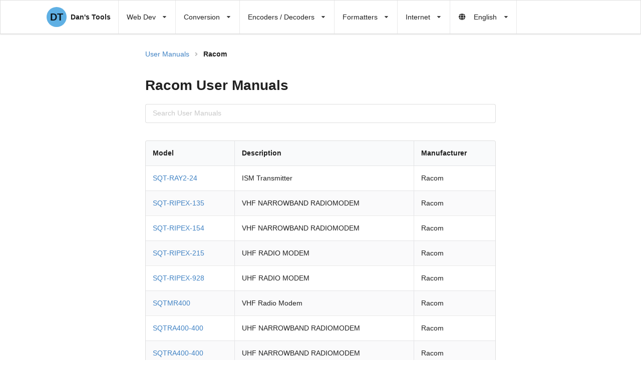

--- FILE ---
content_type: text/html; charset=utf-8
request_url: https://www.google.com/recaptcha/api2/aframe
body_size: 269
content:
<!DOCTYPE HTML><html><head><meta http-equiv="content-type" content="text/html; charset=UTF-8"></head><body><script nonce="zZvKV48kII6AYkka-0DNbw">/** Anti-fraud and anti-abuse applications only. See google.com/recaptcha */ try{var clients={'sodar':'https://pagead2.googlesyndication.com/pagead/sodar?'};window.addEventListener("message",function(a){try{if(a.source===window.parent){var b=JSON.parse(a.data);var c=clients[b['id']];if(c){var d=document.createElement('img');d.src=c+b['params']+'&rc='+(localStorage.getItem("rc::a")?sessionStorage.getItem("rc::b"):"");window.document.body.appendChild(d);sessionStorage.setItem("rc::e",parseInt(sessionStorage.getItem("rc::e")||0)+1);localStorage.setItem("rc::h",'1769177520047');}}}catch(b){}});window.parent.postMessage("_grecaptcha_ready", "*");}catch(b){}</script></body></html>

--- FILE ---
content_type: text/javascript
request_url: https://www.cleancss.com/js/footer.js
body_size: 645
content:
function toggleDarkMode() {
  $.post("/darkmode.php").done(function (data) {
      window.location.reload();    
  });  
}
 
function copyTextToClipboard(text, ele, copied) {
	var linktext = $(ele).html();
    var textArea = document.createElement("textarea");
    textArea.style.position = 'fixed';
    textArea.style.top = 0;
    textArea.style.left = 0;
    textArea.style.width = '2em';
    textArea.style.height = '2em';
    textArea.style.padding = 0;
    textArea.style.border = 'none';
    textArea.style.outline = 'none';
    textArea.style.boxShadow = 'none';
    textArea.style.background = 'transparent';
    textArea.value = text;
    textArea.id = 'ta';
    document.body.appendChild(textArea);
    textArea.select();
    try {
        var successful = document.execCommand('copy');
				if(successful && ele){
					$(ele).html(copied).delay(800).queue(function(){ $(ele).html(linktext).dequeue(); });
				}
    } catch (err) {
         alert('Oops, unable to copy');
    }
    document.body.removeChild(textArea);
    return successful;
}

$(window).resize(function () {
  if (this.innerWidth > 768) {
    $('.nav .ui.dropdown.listitems, .nav .ui.dropdown.language').show();
  } else {
    $('.nav .ui.dropdown.listitems, .nav .ui.dropdown.language').hide();
  }
});

$(document).ready(function () {
  if (window.innerWidth < 768) {
    $('.nav .ui.dropdown.listitems, .nav .ui.dropdown.language').hide();
  }  
  
  $('.ui.sticky')
    .sticky({
      offset: 75,
      context: '#main-segment',
      pushing: true
    });  
});